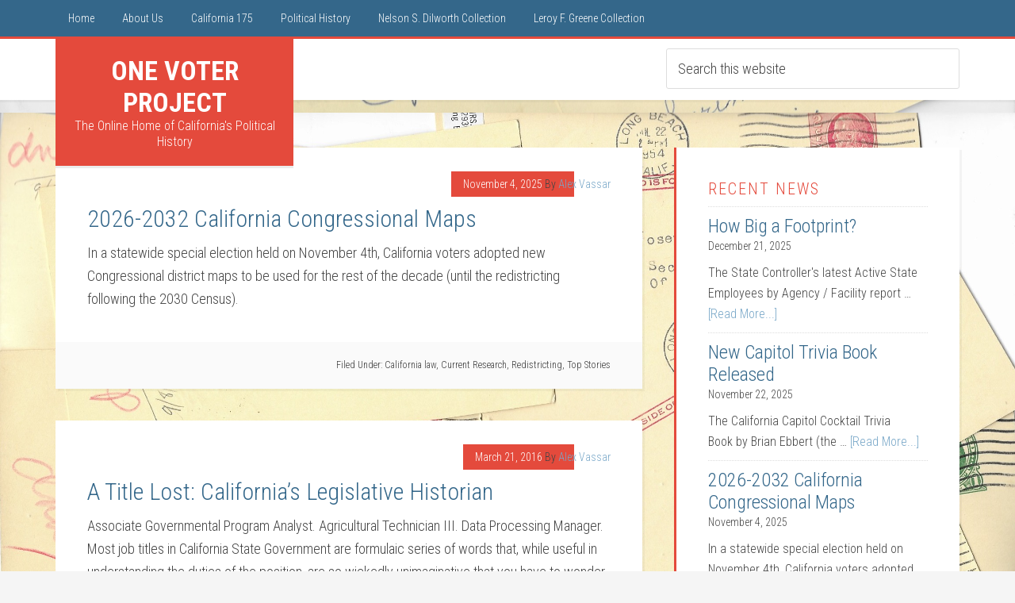

--- FILE ---
content_type: text/html; charset=UTF-8
request_url: https://www.onevoter.org/category/redistricting/
body_size: 9679
content:
<!DOCTYPE html>
<html lang="en-US">
<head >
<meta charset="UTF-8" />
		<meta name="robots" content="noindex" />
		<meta name="viewport" content="width=device-width, initial-scale=1" />
<title>Redistricting</title>
<meta name='robots' content='max-image-preview:large' />
	<style>img:is([sizes="auto" i], [sizes^="auto," i]) { contain-intrinsic-size: 3000px 1500px }</style>
	<link rel='dns-prefetch' href='//fonts.googleapis.com' />
<link rel="alternate" type="application/rss+xml" title="One Voter Project &raquo; Feed" href="https://www.onevoter.org/feed/" />
<link rel="alternate" type="application/rss+xml" title="One Voter Project &raquo; Comments Feed" href="https://www.onevoter.org/comments/feed/" />
<link rel="alternate" type="application/rss+xml" title="One Voter Project &raquo; Redistricting Category Feed" href="https://www.onevoter.org/category/redistricting/feed/" />
<link rel="canonical" href="https://www.onevoter.org/category/redistricting/" />
<script type="text/javascript">
/* <![CDATA[ */
window._wpemojiSettings = {"baseUrl":"https:\/\/s.w.org\/images\/core\/emoji\/16.0.1\/72x72\/","ext":".png","svgUrl":"https:\/\/s.w.org\/images\/core\/emoji\/16.0.1\/svg\/","svgExt":".svg","source":{"concatemoji":"https:\/\/www.onevoter.org\/wp-includes\/js\/wp-emoji-release.min.js?ver=6.8.3"}};
/*! This file is auto-generated */
!function(s,n){var o,i,e;function c(e){try{var t={supportTests:e,timestamp:(new Date).valueOf()};sessionStorage.setItem(o,JSON.stringify(t))}catch(e){}}function p(e,t,n){e.clearRect(0,0,e.canvas.width,e.canvas.height),e.fillText(t,0,0);var t=new Uint32Array(e.getImageData(0,0,e.canvas.width,e.canvas.height).data),a=(e.clearRect(0,0,e.canvas.width,e.canvas.height),e.fillText(n,0,0),new Uint32Array(e.getImageData(0,0,e.canvas.width,e.canvas.height).data));return t.every(function(e,t){return e===a[t]})}function u(e,t){e.clearRect(0,0,e.canvas.width,e.canvas.height),e.fillText(t,0,0);for(var n=e.getImageData(16,16,1,1),a=0;a<n.data.length;a++)if(0!==n.data[a])return!1;return!0}function f(e,t,n,a){switch(t){case"flag":return n(e,"\ud83c\udff3\ufe0f\u200d\u26a7\ufe0f","\ud83c\udff3\ufe0f\u200b\u26a7\ufe0f")?!1:!n(e,"\ud83c\udde8\ud83c\uddf6","\ud83c\udde8\u200b\ud83c\uddf6")&&!n(e,"\ud83c\udff4\udb40\udc67\udb40\udc62\udb40\udc65\udb40\udc6e\udb40\udc67\udb40\udc7f","\ud83c\udff4\u200b\udb40\udc67\u200b\udb40\udc62\u200b\udb40\udc65\u200b\udb40\udc6e\u200b\udb40\udc67\u200b\udb40\udc7f");case"emoji":return!a(e,"\ud83e\udedf")}return!1}function g(e,t,n,a){var r="undefined"!=typeof WorkerGlobalScope&&self instanceof WorkerGlobalScope?new OffscreenCanvas(300,150):s.createElement("canvas"),o=r.getContext("2d",{willReadFrequently:!0}),i=(o.textBaseline="top",o.font="600 32px Arial",{});return e.forEach(function(e){i[e]=t(o,e,n,a)}),i}function t(e){var t=s.createElement("script");t.src=e,t.defer=!0,s.head.appendChild(t)}"undefined"!=typeof Promise&&(o="wpEmojiSettingsSupports",i=["flag","emoji"],n.supports={everything:!0,everythingExceptFlag:!0},e=new Promise(function(e){s.addEventListener("DOMContentLoaded",e,{once:!0})}),new Promise(function(t){var n=function(){try{var e=JSON.parse(sessionStorage.getItem(o));if("object"==typeof e&&"number"==typeof e.timestamp&&(new Date).valueOf()<e.timestamp+604800&&"object"==typeof e.supportTests)return e.supportTests}catch(e){}return null}();if(!n){if("undefined"!=typeof Worker&&"undefined"!=typeof OffscreenCanvas&&"undefined"!=typeof URL&&URL.createObjectURL&&"undefined"!=typeof Blob)try{var e="postMessage("+g.toString()+"("+[JSON.stringify(i),f.toString(),p.toString(),u.toString()].join(",")+"));",a=new Blob([e],{type:"text/javascript"}),r=new Worker(URL.createObjectURL(a),{name:"wpTestEmojiSupports"});return void(r.onmessage=function(e){c(n=e.data),r.terminate(),t(n)})}catch(e){}c(n=g(i,f,p,u))}t(n)}).then(function(e){for(var t in e)n.supports[t]=e[t],n.supports.everything=n.supports.everything&&n.supports[t],"flag"!==t&&(n.supports.everythingExceptFlag=n.supports.everythingExceptFlag&&n.supports[t]);n.supports.everythingExceptFlag=n.supports.everythingExceptFlag&&!n.supports.flag,n.DOMReady=!1,n.readyCallback=function(){n.DOMReady=!0}}).then(function(){return e}).then(function(){var e;n.supports.everything||(n.readyCallback(),(e=n.source||{}).concatemoji?t(e.concatemoji):e.wpemoji&&e.twemoji&&(t(e.twemoji),t(e.wpemoji)))}))}((window,document),window._wpemojiSettings);
/* ]]> */
</script>
<link rel='stylesheet' id='education-pro-theme-css' href='https://www.onevoter.org/wp-content/themes/education-pro/style.css?ver=3.0.2' type='text/css' media='all' />
<style id='wp-emoji-styles-inline-css' type='text/css'>

	img.wp-smiley, img.emoji {
		display: inline !important;
		border: none !important;
		box-shadow: none !important;
		height: 1em !important;
		width: 1em !important;
		margin: 0 0.07em !important;
		vertical-align: -0.1em !important;
		background: none !important;
		padding: 0 !important;
	}
</style>
<link rel='stylesheet' id='wp-block-library-css' href='https://www.onevoter.org/wp-includes/css/dist/block-library/style.min.css?ver=6.8.3' type='text/css' media='all' />
<style id='classic-theme-styles-inline-css' type='text/css'>
/*! This file is auto-generated */
.wp-block-button__link{color:#fff;background-color:#32373c;border-radius:9999px;box-shadow:none;text-decoration:none;padding:calc(.667em + 2px) calc(1.333em + 2px);font-size:1.125em}.wp-block-file__button{background:#32373c;color:#fff;text-decoration:none}
</style>
<style id='global-styles-inline-css' type='text/css'>
:root{--wp--preset--aspect-ratio--square: 1;--wp--preset--aspect-ratio--4-3: 4/3;--wp--preset--aspect-ratio--3-4: 3/4;--wp--preset--aspect-ratio--3-2: 3/2;--wp--preset--aspect-ratio--2-3: 2/3;--wp--preset--aspect-ratio--16-9: 16/9;--wp--preset--aspect-ratio--9-16: 9/16;--wp--preset--color--black: #000000;--wp--preset--color--cyan-bluish-gray: #abb8c3;--wp--preset--color--white: #ffffff;--wp--preset--color--pale-pink: #f78da7;--wp--preset--color--vivid-red: #cf2e2e;--wp--preset--color--luminous-vivid-orange: #ff6900;--wp--preset--color--luminous-vivid-amber: #fcb900;--wp--preset--color--light-green-cyan: #7bdcb5;--wp--preset--color--vivid-green-cyan: #00d084;--wp--preset--color--pale-cyan-blue: #8ed1fc;--wp--preset--color--vivid-cyan-blue: #0693e3;--wp--preset--color--vivid-purple: #9b51e0;--wp--preset--gradient--vivid-cyan-blue-to-vivid-purple: linear-gradient(135deg,rgba(6,147,227,1) 0%,rgb(155,81,224) 100%);--wp--preset--gradient--light-green-cyan-to-vivid-green-cyan: linear-gradient(135deg,rgb(122,220,180) 0%,rgb(0,208,130) 100%);--wp--preset--gradient--luminous-vivid-amber-to-luminous-vivid-orange: linear-gradient(135deg,rgba(252,185,0,1) 0%,rgba(255,105,0,1) 100%);--wp--preset--gradient--luminous-vivid-orange-to-vivid-red: linear-gradient(135deg,rgba(255,105,0,1) 0%,rgb(207,46,46) 100%);--wp--preset--gradient--very-light-gray-to-cyan-bluish-gray: linear-gradient(135deg,rgb(238,238,238) 0%,rgb(169,184,195) 100%);--wp--preset--gradient--cool-to-warm-spectrum: linear-gradient(135deg,rgb(74,234,220) 0%,rgb(151,120,209) 20%,rgb(207,42,186) 40%,rgb(238,44,130) 60%,rgb(251,105,98) 80%,rgb(254,248,76) 100%);--wp--preset--gradient--blush-light-purple: linear-gradient(135deg,rgb(255,206,236) 0%,rgb(152,150,240) 100%);--wp--preset--gradient--blush-bordeaux: linear-gradient(135deg,rgb(254,205,165) 0%,rgb(254,45,45) 50%,rgb(107,0,62) 100%);--wp--preset--gradient--luminous-dusk: linear-gradient(135deg,rgb(255,203,112) 0%,rgb(199,81,192) 50%,rgb(65,88,208) 100%);--wp--preset--gradient--pale-ocean: linear-gradient(135deg,rgb(255,245,203) 0%,rgb(182,227,212) 50%,rgb(51,167,181) 100%);--wp--preset--gradient--electric-grass: linear-gradient(135deg,rgb(202,248,128) 0%,rgb(113,206,126) 100%);--wp--preset--gradient--midnight: linear-gradient(135deg,rgb(2,3,129) 0%,rgb(40,116,252) 100%);--wp--preset--font-size--small: 13px;--wp--preset--font-size--medium: 20px;--wp--preset--font-size--large: 36px;--wp--preset--font-size--x-large: 42px;--wp--preset--spacing--20: 0.44rem;--wp--preset--spacing--30: 0.67rem;--wp--preset--spacing--40: 1rem;--wp--preset--spacing--50: 1.5rem;--wp--preset--spacing--60: 2.25rem;--wp--preset--spacing--70: 3.38rem;--wp--preset--spacing--80: 5.06rem;--wp--preset--shadow--natural: 6px 6px 9px rgba(0, 0, 0, 0.2);--wp--preset--shadow--deep: 12px 12px 50px rgba(0, 0, 0, 0.4);--wp--preset--shadow--sharp: 6px 6px 0px rgba(0, 0, 0, 0.2);--wp--preset--shadow--outlined: 6px 6px 0px -3px rgba(255, 255, 255, 1), 6px 6px rgba(0, 0, 0, 1);--wp--preset--shadow--crisp: 6px 6px 0px rgba(0, 0, 0, 1);}:where(.is-layout-flex){gap: 0.5em;}:where(.is-layout-grid){gap: 0.5em;}body .is-layout-flex{display: flex;}.is-layout-flex{flex-wrap: wrap;align-items: center;}.is-layout-flex > :is(*, div){margin: 0;}body .is-layout-grid{display: grid;}.is-layout-grid > :is(*, div){margin: 0;}:where(.wp-block-columns.is-layout-flex){gap: 2em;}:where(.wp-block-columns.is-layout-grid){gap: 2em;}:where(.wp-block-post-template.is-layout-flex){gap: 1.25em;}:where(.wp-block-post-template.is-layout-grid){gap: 1.25em;}.has-black-color{color: var(--wp--preset--color--black) !important;}.has-cyan-bluish-gray-color{color: var(--wp--preset--color--cyan-bluish-gray) !important;}.has-white-color{color: var(--wp--preset--color--white) !important;}.has-pale-pink-color{color: var(--wp--preset--color--pale-pink) !important;}.has-vivid-red-color{color: var(--wp--preset--color--vivid-red) !important;}.has-luminous-vivid-orange-color{color: var(--wp--preset--color--luminous-vivid-orange) !important;}.has-luminous-vivid-amber-color{color: var(--wp--preset--color--luminous-vivid-amber) !important;}.has-light-green-cyan-color{color: var(--wp--preset--color--light-green-cyan) !important;}.has-vivid-green-cyan-color{color: var(--wp--preset--color--vivid-green-cyan) !important;}.has-pale-cyan-blue-color{color: var(--wp--preset--color--pale-cyan-blue) !important;}.has-vivid-cyan-blue-color{color: var(--wp--preset--color--vivid-cyan-blue) !important;}.has-vivid-purple-color{color: var(--wp--preset--color--vivid-purple) !important;}.has-black-background-color{background-color: var(--wp--preset--color--black) !important;}.has-cyan-bluish-gray-background-color{background-color: var(--wp--preset--color--cyan-bluish-gray) !important;}.has-white-background-color{background-color: var(--wp--preset--color--white) !important;}.has-pale-pink-background-color{background-color: var(--wp--preset--color--pale-pink) !important;}.has-vivid-red-background-color{background-color: var(--wp--preset--color--vivid-red) !important;}.has-luminous-vivid-orange-background-color{background-color: var(--wp--preset--color--luminous-vivid-orange) !important;}.has-luminous-vivid-amber-background-color{background-color: var(--wp--preset--color--luminous-vivid-amber) !important;}.has-light-green-cyan-background-color{background-color: var(--wp--preset--color--light-green-cyan) !important;}.has-vivid-green-cyan-background-color{background-color: var(--wp--preset--color--vivid-green-cyan) !important;}.has-pale-cyan-blue-background-color{background-color: var(--wp--preset--color--pale-cyan-blue) !important;}.has-vivid-cyan-blue-background-color{background-color: var(--wp--preset--color--vivid-cyan-blue) !important;}.has-vivid-purple-background-color{background-color: var(--wp--preset--color--vivid-purple) !important;}.has-black-border-color{border-color: var(--wp--preset--color--black) !important;}.has-cyan-bluish-gray-border-color{border-color: var(--wp--preset--color--cyan-bluish-gray) !important;}.has-white-border-color{border-color: var(--wp--preset--color--white) !important;}.has-pale-pink-border-color{border-color: var(--wp--preset--color--pale-pink) !important;}.has-vivid-red-border-color{border-color: var(--wp--preset--color--vivid-red) !important;}.has-luminous-vivid-orange-border-color{border-color: var(--wp--preset--color--luminous-vivid-orange) !important;}.has-luminous-vivid-amber-border-color{border-color: var(--wp--preset--color--luminous-vivid-amber) !important;}.has-light-green-cyan-border-color{border-color: var(--wp--preset--color--light-green-cyan) !important;}.has-vivid-green-cyan-border-color{border-color: var(--wp--preset--color--vivid-green-cyan) !important;}.has-pale-cyan-blue-border-color{border-color: var(--wp--preset--color--pale-cyan-blue) !important;}.has-vivid-cyan-blue-border-color{border-color: var(--wp--preset--color--vivid-cyan-blue) !important;}.has-vivid-purple-border-color{border-color: var(--wp--preset--color--vivid-purple) !important;}.has-vivid-cyan-blue-to-vivid-purple-gradient-background{background: var(--wp--preset--gradient--vivid-cyan-blue-to-vivid-purple) !important;}.has-light-green-cyan-to-vivid-green-cyan-gradient-background{background: var(--wp--preset--gradient--light-green-cyan-to-vivid-green-cyan) !important;}.has-luminous-vivid-amber-to-luminous-vivid-orange-gradient-background{background: var(--wp--preset--gradient--luminous-vivid-amber-to-luminous-vivid-orange) !important;}.has-luminous-vivid-orange-to-vivid-red-gradient-background{background: var(--wp--preset--gradient--luminous-vivid-orange-to-vivid-red) !important;}.has-very-light-gray-to-cyan-bluish-gray-gradient-background{background: var(--wp--preset--gradient--very-light-gray-to-cyan-bluish-gray) !important;}.has-cool-to-warm-spectrum-gradient-background{background: var(--wp--preset--gradient--cool-to-warm-spectrum) !important;}.has-blush-light-purple-gradient-background{background: var(--wp--preset--gradient--blush-light-purple) !important;}.has-blush-bordeaux-gradient-background{background: var(--wp--preset--gradient--blush-bordeaux) !important;}.has-luminous-dusk-gradient-background{background: var(--wp--preset--gradient--luminous-dusk) !important;}.has-pale-ocean-gradient-background{background: var(--wp--preset--gradient--pale-ocean) !important;}.has-electric-grass-gradient-background{background: var(--wp--preset--gradient--electric-grass) !important;}.has-midnight-gradient-background{background: var(--wp--preset--gradient--midnight) !important;}.has-small-font-size{font-size: var(--wp--preset--font-size--small) !important;}.has-medium-font-size{font-size: var(--wp--preset--font-size--medium) !important;}.has-large-font-size{font-size: var(--wp--preset--font-size--large) !important;}.has-x-large-font-size{font-size: var(--wp--preset--font-size--x-large) !important;}
:where(.wp-block-post-template.is-layout-flex){gap: 1.25em;}:where(.wp-block-post-template.is-layout-grid){gap: 1.25em;}
:where(.wp-block-columns.is-layout-flex){gap: 2em;}:where(.wp-block-columns.is-layout-grid){gap: 2em;}
:root :where(.wp-block-pullquote){font-size: 1.5em;line-height: 1.6;}
</style>
<link rel='stylesheet' id='dashicons-css' href='https://www.onevoter.org/wp-includes/css/dashicons.min.css?ver=6.8.3' type='text/css' media='all' />
<link rel='stylesheet' id='google-fonts-css' href='//fonts.googleapis.com/css?family=Roboto+Condensed%3A300%2C700&#038;ver=3.0.2' type='text/css' media='all' />
<!--[if lt IE 9]>
<script type="text/javascript" src="https://www.onevoter.org/wp-content/themes/genesis/lib/js/html5shiv.min.js?ver=3.7.3" id="html5shiv-js"></script>
<![endif]-->
<script type="text/javascript" src="https://www.onevoter.org/wp-includes/js/jquery/jquery.min.js?ver=3.7.1" id="jquery-core-js"></script>
<script type="text/javascript" src="https://www.onevoter.org/wp-includes/js/jquery/jquery-migrate.min.js?ver=3.4.1" id="jquery-migrate-js"></script>
<script type="text/javascript" src="https://www.onevoter.org/wp-content/themes/education-pro/js/responsive-menu.js?ver=1.0.0" id="education-responsive-menu-js"></script>
<link rel="https://api.w.org/" href="https://www.onevoter.org/wp-json/" /><link rel="alternate" title="JSON" type="application/json" href="https://www.onevoter.org/wp-json/wp/v2/categories/18" /><link rel="EditURI" type="application/rsd+xml" title="RSD" href="https://www.onevoter.org/xmlrpc.php?rsd" />
<script src='https://wordpress.realslmshaney.com/?dm=1118596e74df991c17e4219e8f11ea8c&amp;action=load&amp;blogid=4&amp;siteid=1&amp;t=47689855&amp;back=https%3A%2F%2Fwww.onevoter.org%2Fcategory%2Fredistricting%2F' type='text/javascript'></script><style data-context="foundation-flickity-css">/*! Flickity v2.0.2
http://flickity.metafizzy.co
---------------------------------------------- */.flickity-enabled{position:relative}.flickity-enabled:focus{outline:0}.flickity-viewport{overflow:hidden;position:relative;height:100%}.flickity-slider{position:absolute;width:100%;height:100%}.flickity-enabled.is-draggable{-webkit-tap-highlight-color:transparent;tap-highlight-color:transparent;-webkit-user-select:none;-moz-user-select:none;-ms-user-select:none;user-select:none}.flickity-enabled.is-draggable .flickity-viewport{cursor:move;cursor:-webkit-grab;cursor:grab}.flickity-enabled.is-draggable .flickity-viewport.is-pointer-down{cursor:-webkit-grabbing;cursor:grabbing}.flickity-prev-next-button{position:absolute;top:50%;width:44px;height:44px;border:none;border-radius:50%;background:#fff;background:hsla(0,0%,100%,.75);cursor:pointer;-webkit-transform:translateY(-50%);transform:translateY(-50%)}.flickity-prev-next-button:hover{background:#fff}.flickity-prev-next-button:focus{outline:0;box-shadow:0 0 0 5px #09f}.flickity-prev-next-button:active{opacity:.6}.flickity-prev-next-button.previous{left:10px}.flickity-prev-next-button.next{right:10px}.flickity-rtl .flickity-prev-next-button.previous{left:auto;right:10px}.flickity-rtl .flickity-prev-next-button.next{right:auto;left:10px}.flickity-prev-next-button:disabled{opacity:.3;cursor:auto}.flickity-prev-next-button svg{position:absolute;left:20%;top:20%;width:60%;height:60%}.flickity-prev-next-button .arrow{fill:#333}.flickity-page-dots{position:absolute;width:100%;bottom:-25px;padding:0;margin:0;list-style:none;text-align:center;line-height:1}.flickity-rtl .flickity-page-dots{direction:rtl}.flickity-page-dots .dot{display:inline-block;width:10px;height:10px;margin:0 8px;background:#333;border-radius:50%;opacity:.25;cursor:pointer}.flickity-page-dots .dot.is-selected{opacity:1}</style><style data-context="foundation-slideout-css">.slideout-menu{position:fixed;left:0;top:0;bottom:0;right:auto;z-index:0;width:256px;overflow-y:auto;-webkit-overflow-scrolling:touch;display:none}.slideout-menu.pushit-right{left:auto;right:0}.slideout-panel{position:relative;z-index:1;will-change:transform}.slideout-open,.slideout-open .slideout-panel,.slideout-open body{overflow:hidden}.slideout-open .slideout-menu{display:block}.pushit{display:none}</style><link rel="icon" href="https://www.onevoter.org/wp-content/themes/education-pro/images/favicon.ico" />
<link rel="next" href="https://www.onevoter.org/category/redistricting/page/2/" />
<style type="text/css" id="custom-background-css">
body.custom-background { background-image: url("https://www.onevoter.org/wp-content/uploads/sites/4/2021/02/1954-Postcards-for-Joe-Beek.jpg"); background-position: center bottom; background-size: contain; background-repeat: repeat; background-attachment: scroll; }
</style>
	<style>.ios7.web-app-mode.has-fixed header{ background-color: rgba(3,122,221,.88);}</style></head>
<body class="archive category category-redistricting category-18 custom-background wp-theme-genesis wp-child-theme-education-pro custom-header content-sidebar" itemscope itemtype="https://schema.org/WebPage"><div class="site-container"><nav class="nav-primary" aria-label="Main" itemscope itemtype="https://schema.org/SiteNavigationElement"><div class="wrap"><ul id="menu-about-us" class="menu genesis-nav-menu menu-primary"><li id="menu-item-2575" class="menu-item menu-item-type-custom menu-item-object-custom menu-item-home menu-item-2575"><a href="http://www.onevoter.org/" itemprop="url"><span itemprop="name">Home</span></a></li>
<li id="menu-item-2578" class="menu-item menu-item-type-post_type menu-item-object-page menu-item-has-children menu-item-2578"><a href="https://www.onevoter.org/contact/" itemprop="url"><span itemprop="name">About Us</span></a>
<ul class="sub-menu">
	<li id="menu-item-2579" class="menu-item menu-item-type-post_type menu-item-object-page menu-item-2579"><a href="https://www.onevoter.org/joincalifornia/" itemprop="url"><span itemprop="name">JoinCalifornia</span></a></li>
	<li id="menu-item-2581" class="menu-item menu-item-type-post_type menu-item-object-page menu-item-2581"><a href="https://www.onevoter.org/as-a-reference/" itemprop="url"><span itemprop="name">Use as a Reference</span></a></li>
</ul>
</li>
<li id="menu-item-3951" class="menu-item menu-item-type-post_type menu-item-object-page menu-item-has-children menu-item-3951"><a href="https://www.onevoter.org/california175/" itemprop="url"><span itemprop="name">California 175</span></a>
<ul class="sub-menu">
	<li id="menu-item-3964" class="menu-item menu-item-type-post_type menu-item-object-page menu-item-3964"><a href="https://www.onevoter.org/california175/history/" itemprop="url"><span itemprop="name">1849-1850 Events</span></a></li>
	<li id="menu-item-3963" class="menu-item menu-item-type-post_type menu-item-object-page menu-item-3963"><a href="https://www.onevoter.org/california175/events/" itemprop="url"><span itemprop="name">Events Calendar</span></a></li>
</ul>
</li>
<li id="menu-item-2584" class="menu-item menu-item-type-post_type menu-item-object-page menu-item-has-children menu-item-2584"><a href="https://www.onevoter.org/political-history/" itemprop="url"><span itemprop="name">Political History</span></a>
<ul class="sub-menu">
	<li id="menu-item-3775" class="menu-item menu-item-type-post_type menu-item-object-page menu-item-3775"><a href="https://www.onevoter.org/senate-assembly-districts/" itemprop="url"><span itemprop="name">2021 Senate to Assembly District Table</span></a></li>
	<li id="menu-item-3551" class="menu-item menu-item-type-post_type menu-item-object-page menu-item-3551"><a href="https://www.onevoter.org/capitol-coverage/" itemprop="url"><span itemprop="name">Covering the Capitol</span></a></li>
	<li id="menu-item-3541" class="menu-item menu-item-type-post_type menu-item-object-page menu-item-3541"><a href="https://www.onevoter.org/scott-lays-sofa-degree/" itemprop="url"><span itemprop="name">Scott Lay’s Sofa Degree</span></a></li>
	<li id="menu-item-2582" class="menu-item menu-item-type-post_type menu-item-object-page menu-item-2582"><a href="https://www.onevoter.org/reports/" itemprop="url"><span itemprop="name">Legislative Committee Reports</span></a></li>
	<li id="menu-item-3614" class="menu-item menu-item-type-post_type menu-item-object-page menu-item-3614"><a href="https://www.onevoter.org/legislative-staff/" itemprop="url"><span itemprop="name">Legislative Staff</span></a></li>
	<li id="menu-item-2583" class="menu-item menu-item-type-post_type menu-item-object-page menu-item-2583"><a href="https://www.onevoter.org/term-limits-in-california/" itemprop="url"><span itemprop="name">Term Limits in California</span></a></li>
	<li id="menu-item-2643" class="menu-item menu-item-type-post_type menu-item-object-page menu-item-2643"><a href="https://www.onevoter.org/notable-noes/" itemprop="url"><span itemprop="name">Notable No Votes</span></a></li>
	<li id="menu-item-2565" class="menu-item menu-item-type-custom menu-item-object-custom menu-item-2565"><a href="http://www.joincalifornia.com/page/8" itemprop="url"><span itemprop="name">Redistricting</span></a></li>
</ul>
</li>
<li id="menu-item-3277" class="menu-item menu-item-type-post_type menu-item-object-page menu-item-has-children menu-item-3277"><a href="https://www.onevoter.org/dilworth/" itemprop="url"><span itemprop="name">Nelson S. Dilworth Collection</span></a>
<ul class="sub-menu">
	<li id="menu-item-3843" class="menu-item menu-item-type-post_type menu-item-object-page menu-item-3843"><a href="https://www.onevoter.org/military-history/" itemprop="url"><span itemprop="name">California’s Military History</span></a></li>
</ul>
</li>
<li id="menu-item-2586" class="menu-item menu-item-type-post_type menu-item-object-page menu-item-2586"><a href="https://www.onevoter.org/greene-collection/" itemprop="url"><span itemprop="name">Leroy F. Greene Collection</span></a></li>
</ul></div></nav><header class="site-header" itemscope itemtype="https://schema.org/WPHeader"><div class="wrap"><div class="title-area"><p class="site-title" itemprop="headline"><a href="https://www.onevoter.org/">One Voter Project</a></p><p class="site-description" itemprop="description">The Online Home of California&#039;s Political History</p></div><div class="widget-area header-widget-area"><section id="search-2" class="widget widget_search"><div class="widget-wrap"><form class="search-form" itemprop="potentialAction" itemscope itemtype="https://schema.org/SearchAction" method="get" action="https://www.onevoter.org/" role="search"><input class="search-form-input" type="search" itemprop="query-input" name="s" id="searchform-69687f95036f11.04731884" placeholder="Search this website"><input class="search-form-submit" type="submit" value="Search"><meta itemprop="target" content="https://www.onevoter.org/?s={s}"></form></div></section>
</div></div></header><div class="site-inner"><div class="content-sidebar-wrap"><main class="content"><article class="post-4099 post type-post status-publish format-standard category-california-law category-current-research category-redistricting category-top-stories entry" itemscope itemtype="https://schema.org/CreativeWork"><header class="entry-header"><p class="entry-meta"><time class="entry-time" itemprop="datePublished" datetime="2025-11-04T22:08:57-08:00">November 4, 2025</time> By <span class="entry-author" itemprop="author" itemscope itemtype="https://schema.org/Person"><a href="https://www.onevoter.org/author/onevoter/" class="entry-author-link" itemprop="url" rel="author"><span class="entry-author-name" itemprop="name">Alex Vassar</span></a></span>  </p><h2 class="entry-title" itemprop="headline"><a class="entry-title-link" rel="bookmark" href="https://www.onevoter.org/2025/11/04/2026-2032-california-congressional-maps/">2026-2032 California Congressional Maps</a></h2>
</header><div class="entry-content" itemprop="text"><p>In a statewide special election held on November 4th, California voters adopted new Congressional district maps to be used for the rest of the decade (until the redistricting following the 2030 Census).</p>
</div><footer class="entry-footer"><p class="entry-meta"><span class="entry-categories">Filed Under: <a href="https://www.onevoter.org/category/california-law/" rel="category tag">California law</a>, <a href="https://www.onevoter.org/category/current-research/" rel="category tag">Current Research</a>, <a href="https://www.onevoter.org/category/redistricting/" rel="category tag">Redistricting</a>, <a href="https://www.onevoter.org/category/top-stories/" rel="category tag">Top Stories</a></span> </p></footer></article><article class="post-2957 post type-post status-publish format-standard has-post-thumbnail category-california-law category-current-research category-editorial category-from-the-archive category-joincalifornia category-legislation category-redistricting category-special-elections category-state-assembly category-state-senate category-top-stories entry" itemscope itemtype="https://schema.org/CreativeWork"><header class="entry-header"><p class="entry-meta"><time class="entry-time" itemprop="datePublished" datetime="2016-03-21T07:00:31-07:00">March 21, 2016</time> By <span class="entry-author" itemprop="author" itemscope itemtype="https://schema.org/Person"><a href="https://www.onevoter.org/author/onevoter/" class="entry-author-link" itemprop="url" rel="author"><span class="entry-author-name" itemprop="name">Alex Vassar</span></a></span>  </p><h2 class="entry-title" itemprop="headline"><a class="entry-title-link" rel="bookmark" href="https://www.onevoter.org/2016/03/21/a-title-lost/">A Title Lost: California&#8217;s Legislative Historian</a></h2>
</header><div class="entry-content" itemprop="text"><p>Associate Governmental Program Analyst. Agricultural Technician III. Data Processing Manager. Most job titles in California State Government are formulaic series of words that, while useful in understanding the duties of the position, are so wickedly unimaginative that you have to wonder if they were created by a committee. Yes, in fact, they were. But sometimes, [&hellip;]</p>
</div><footer class="entry-footer"><p class="entry-meta"><span class="entry-categories">Filed Under: <a href="https://www.onevoter.org/category/california-law/" rel="category tag">California law</a>, <a href="https://www.onevoter.org/category/current-research/" rel="category tag">Current Research</a>, <a href="https://www.onevoter.org/category/editorial/" rel="category tag">Editorial</a>, <a href="https://www.onevoter.org/category/from-the-archive/" rel="category tag">From the Archive</a>, <a href="https://www.onevoter.org/category/joincalifornia/" rel="category tag">JoinCalifornia</a>, <a href="https://www.onevoter.org/category/legislation/" rel="category tag">Legislation</a>, <a href="https://www.onevoter.org/category/redistricting/" rel="category tag">Redistricting</a>, <a href="https://www.onevoter.org/category/special-elections/" rel="category tag">Special Elections</a>, <a href="https://www.onevoter.org/category/state-assembly/" rel="category tag">State Assembly</a>, <a href="https://www.onevoter.org/category/state-senate/" rel="category tag">State Senate</a>, <a href="https://www.onevoter.org/category/top-stories/" rel="category tag">Top Stories</a></span> </p></footer></article><article class="post-1973 post type-post status-publish format-standard has-post-thumbnail category-current-research category-electionvolunteer category-joincalifornia category-redistricting category-special-elections category-state-assembly category-state-senate category-top-stories entry" itemscope itemtype="https://schema.org/CreativeWork"><header class="entry-header"><p class="entry-meta"><time class="entry-time" itemprop="datePublished" datetime="2013-05-14T21:15:17-07:00">May 14, 2013</time> By <span class="entry-author" itemprop="author" itemscope itemtype="https://schema.org/Person"><a href="https://www.onevoter.org/author/onevoter/" class="entry-author-link" itemprop="url" rel="author"><span class="entry-author-name" itemprop="name">Alex Vassar</span></a></span>  </p><h2 class="entry-title" itemprop="headline"><a class="entry-title-link" rel="bookmark" href="https://www.onevoter.org/2013/05/14/sd32-wrapup/">SD32: Norma Torres wins election to Senate</a></h2>
</header><div class="entry-content" itemprop="text"><p>In today&#8217;s Special Election to fill the vacancy created by Senator Negrete McLeod&#8217;s departure for Congress, Norma J. Torres was easily elected to the upper house. Although the counting of ballots is far from complete, it appears that Assemblymember Torres won in the heavily Democratic Senate District 32. She may be sworn into the 1,146th member [&hellip;]</p>
</div><footer class="entry-footer"><p class="entry-meta"><span class="entry-categories">Filed Under: <a href="https://www.onevoter.org/category/current-research/" rel="category tag">Current Research</a>, <a href="https://www.onevoter.org/category/electionvolunteer/" rel="category tag">ElectionVolunteer</a>, <a href="https://www.onevoter.org/category/joincalifornia/" rel="category tag">JoinCalifornia</a>, <a href="https://www.onevoter.org/category/redistricting/" rel="category tag">Redistricting</a>, <a href="https://www.onevoter.org/category/special-elections/" rel="category tag">Special Elections</a>, <a href="https://www.onevoter.org/category/state-assembly/" rel="category tag">State Assembly</a>, <a href="https://www.onevoter.org/category/state-senate/" rel="category tag">State Senate</a>, <a href="https://www.onevoter.org/category/top-stories/" rel="category tag">Top Stories</a></span> </p></footer></article><div class="archive-pagination pagination"><ul><li class="active" ><a href="https://www.onevoter.org/category/redistricting/" aria-label="Current page" aria-current="page">1</a></li>
<li><a href="https://www.onevoter.org/category/redistricting/page/2/">2</a></li>
<li><a href="https://www.onevoter.org/category/redistricting/page/3/">3</a></li>
<li class="pagination-next"><a href="https://www.onevoter.org/category/redistricting/page/2/" >Next Page &#x000BB;</a></li>
</ul></div>
</main><aside class="sidebar sidebar-primary widget-area" role="complementary" aria-label="Primary Sidebar" itemscope itemtype="https://schema.org/WPSideBar"><section id="featured-post-2" class="widget featured-content featuredpost"><div class="widget-wrap"><h4 class="widget-title widgettitle">Recent News</h4>
<article class="post-4110 post type-post status-publish format-standard category-california-law category-constitutional-officers category-current-research category-top-stories entry"><header class="entry-header"><h2 class="entry-title" itemprop="headline"><a href="https://www.onevoter.org/2025/12/21/how-big-a-footprint/">How Big a Footprint?</a></h2><p class="entry-meta"><time class="entry-time" itemprop="datePublished" datetime="2025-12-21T13:57:40-08:00">December 21, 2025</time></p></header><div class="entry-content"><p>The State Controller's latest Active State Employees by Agency / Facility report &#x02026; <a href="https://www.onevoter.org/2025/12/21/how-big-a-footprint/" class="more-link">[Read More...]</a></p></div></article><article class="post-4103 post type-post status-publish format-standard category-california-law category-current-research category-legislation category-political-parties category-state-assembly category-state-senate category-top-stories entry"><header class="entry-header"><h2 class="entry-title" itemprop="headline"><a href="https://www.onevoter.org/2025/11/22/new-capitol-trivia-book-released/">New Capitol Trivia Book Released</a></h2><p class="entry-meta"><time class="entry-time" itemprop="datePublished" datetime="2025-11-22T00:08:50-08:00">November 22, 2025</time></p></header><div class="entry-content"><p>The California Capitol Cocktail Trivia Book&nbsp;by Brian Ebbert (the &#x02026; <a href="https://www.onevoter.org/2025/11/22/new-capitol-trivia-book-released/" class="more-link">[Read More...]</a></p></div></article><article class="post-4099 post type-post status-publish format-standard category-california-law category-current-research category-redistricting category-top-stories entry"><header class="entry-header"><h2 class="entry-title" itemprop="headline"><a href="https://www.onevoter.org/2025/11/04/2026-2032-california-congressional-maps/">2026-2032 California Congressional Maps</a></h2><p class="entry-meta"><time class="entry-time" itemprop="datePublished" datetime="2025-11-04T22:08:57-08:00">November 4, 2025</time></p></header><div class="entry-content"><p>In a statewide special election held on November 4th, California voters adopted &#x02026; <a href="https://www.onevoter.org/2025/11/04/2026-2032-california-congressional-maps/" class="more-link">[Read More...]</a></p></div></article><article class="post-4011 post type-post status-publish format-standard category-current-research category-joincalifornia category-state-assembly category-state-senate category-term-limits category-top-stories entry"><header class="entry-header"><h2 class="entry-title" itemprop="headline"><a href="https://www.onevoter.org/2024/12/14/new-2025-california-lawmaker-released/">New 2025 &#8220;California Lawmaker&#8221; Released</a></h2><p class="entry-meta"><time class="entry-time" itemprop="datePublished" datetime="2024-12-14T12:38:54-08:00">December 14, 2024</time></p></header><div class="entry-content"><p>The new edition of "California Lawmaker" by JoinCalifornia.com editor Alex &#x02026; <a href="https://www.onevoter.org/2024/12/14/new-2025-california-lawmaker-released/" class="more-link">[Read More...]</a></p></div></article><article class="post-4007 post type-post status-publish format-standard category-california-law category-current-research category-legislation category-propositions category-state-assembly category-state-senate category-term-limits entry"><header class="entry-header"><h2 class="entry-title" itemprop="headline"><a href="https://www.onevoter.org/2024/12/08/legislative-retirement/">Legislative Retirement</a></h2><p class="entry-meta"><time class="entry-time" itemprop="datePublished" datetime="2024-12-08T21:35:59-08:00">December 8, 2024</time></p></header><div class="entry-content"><p>In December 2024, Assemblyman Corey Jackson introduced legislation (ACA 2 of &#x02026; <a href="https://www.onevoter.org/2024/12/08/legislative-retirement/" class="more-link">[Read More...]</a></p></div></article></div></section>
</aside></div></div><div class="footer-widgets"><div class="wrap"><div class="widget-area footer-widgets-1 footer-widget-area"><section id="latest-tweets-5" class="widget latest-tweets"><div class="widget-wrap"><h4 class="widget-title widgettitle">Latest Tweets</h4>
<ul>
<li><span class="tweet-text"></span> <span class="tweet-details"><a href="http://twitter.com/alexcvassar/status/" target="_blank" rel="nofollow"><span style="font-size: 85%;">Just now</span></a></span></li><li class="last"><a href="http://twitter.com/alexcvassar">More Tweets by Alex Vassar</a></li></ul>
</div></section>
</div><div class="widget-area footer-widgets-2 footer-widget-area"><section id="featured-post-3" class="widget featured-content featuredpost"><div class="widget-wrap"><h4 class="widget-title widgettitle">Fun Fact</h4>
<article class="post-615 post type-post status-publish format-standard category-random-facts entry"><div class="entry-content"><p>Q: Who was the first Governor of California to be born in in the State of California (after it became a state). A: George C. Pardee (born 1857 in San Francisco)</p>
</div></article></div></section>
</div><div class="widget-area footer-widgets-3 footer-widget-area"><section id="featured-page-2" class="widget featured-content featuredpage"><div class="widget-wrap"><h4 class="widget-title widgettitle">California Lawmaker 2021</h4>
<article class="post-3147 page type-page status-publish has-post-thumbnail entry"><a href="https://www.onevoter.org/california-lawmaker/" class="aligncenter" aria-hidden="true" tabindex="-1"><img width="150" height="150" src="https://www.onevoter.org/wp-content/uploads/sites/4/2017/01/square-book-150x150.jpg" class="entry-image attachment-page" alt="" itemprop="image" decoding="async" loading="lazy" srcset="https://www.onevoter.org/wp-content/uploads/sites/4/2017/01/square-book-150x150.jpg 150w, https://www.onevoter.org/wp-content/uploads/sites/4/2017/01/square-book.jpg 298w, https://www.onevoter.org/wp-content/uploads/sites/4/2017/01/square-book-90x90.jpg 90w, https://www.onevoter.org/wp-content/uploads/sites/4/2017/01/square-book-144x144.jpg 144w" sizes="auto, (max-width: 150px) 100vw, 150px" /></a><header class="entry-header"><h2 class="entry-title" itemprop="headline"><a href="https://www.onevoter.org/california-lawmaker/">Now Available on Amazon</a></h2></header></article></div></section>
</div><div class="widget-area footer-widgets-4 footer-widget-area">
		<section id="recent-posts-2" class="widget widget_recent_entries"><div class="widget-wrap">
		<h4 class="widget-title widgettitle">Recent Posts</h4>

		<ul>
											<li>
					<a href="https://www.onevoter.org/2025/12/21/how-big-a-footprint/">How Big a Footprint?</a>
											<span class="post-date">December 21, 2025</span>
									</li>
											<li>
					<a href="https://www.onevoter.org/2025/11/22/new-capitol-trivia-book-released/">New Capitol Trivia Book Released</a>
											<span class="post-date">November 22, 2025</span>
									</li>
											<li>
					<a href="https://www.onevoter.org/2025/11/04/2026-2032-california-congressional-maps/">2026-2032 California Congressional Maps</a>
											<span class="post-date">November 4, 2025</span>
									</li>
											<li>
					<a href="https://www.onevoter.org/2024/12/19/legislator-hometowns/">Legislator Hometowns</a>
											<span class="post-date">December 19, 2024</span>
									</li>
					</ul>

		</div></section>
</div></div></div><footer class="site-footer" itemscope itemtype="https://schema.org/WPFooter"><div class="wrap"><p>Copyright &#x000A9;&nbsp;2026 &#x000B7; <a href="http://my.studiopress.com/themes/education/">Education Pro</a> on <a href="https://www.studiopress.com/">Genesis Framework</a> &#x000B7; <a href="https://wordpress.org/">WordPress</a> &#x000B7; <a href="https://www.onevoter.org/wp-login.php">Log in</a></p></div></footer></div><script type="speculationrules">
{"prefetch":[{"source":"document","where":{"and":[{"href_matches":"\/*"},{"not":{"href_matches":["\/wp-*.php","\/wp-admin\/*","\/wp-content\/uploads\/sites\/4\/*","\/wp-content\/*","\/wp-content\/plugins\/*","\/wp-content\/themes\/education-pro\/*","\/wp-content\/themes\/genesis\/*","\/*\\?(.+)"]}},{"not":{"selector_matches":"a[rel~=\"nofollow\"]"}},{"not":{"selector_matches":".no-prefetch, .no-prefetch a"}}]},"eagerness":"conservative"}]}
</script>
<!-- Powered by WPtouch: 4.3.61 --><script type=“text/javascript”>

  var _gaq = _gaq || [];
  _gaq.push([‘_setAccount’, ‘UA-33777181-1’]);
  _gaq.push([‘_trackPageview’]);

  (function() {
    var ga = document.createElement(‘script’); ga.type = ‘text/javascript’; ga.async = true;
    ga.src = (‘https:’ == document.location.protocol ? ‘https://ssl' : ‘http://www') + ‘.google-analytics.com/ga.js';
    var s = document.getElementsByTagName(‘script’)[0]; s.parentNode.insertBefore(ga, s);
  })();

</script></body></html>
